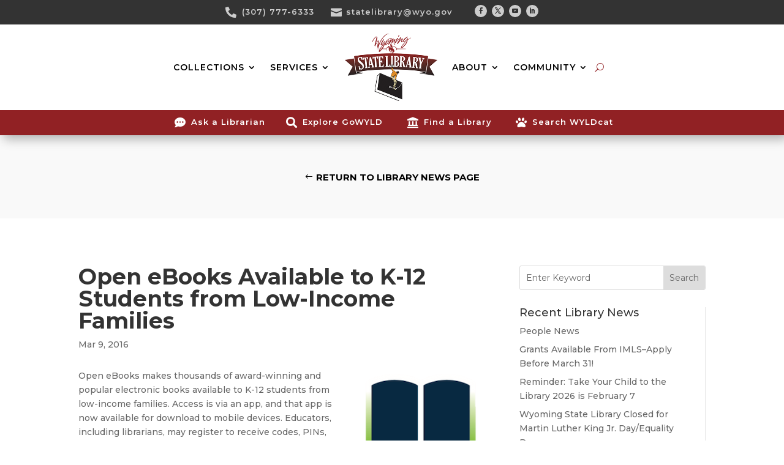

--- FILE ---
content_type: text/html; charset=utf-8
request_url: https://www.google.com/recaptcha/api2/anchor?ar=1&k=6LcP9A0lAAAAAI0GKtHx77DTqBhsge9pyKj7G-uU&co=aHR0cHM6Ly9saWJyYXJ5Lnd5by5nb3Y6NDQz&hl=en&v=PoyoqOPhxBO7pBk68S4YbpHZ&size=invisible&anchor-ms=20000&execute-ms=30000&cb=4wqb60lnwnp4
body_size: 49984
content:
<!DOCTYPE HTML><html dir="ltr" lang="en"><head><meta http-equiv="Content-Type" content="text/html; charset=UTF-8">
<meta http-equiv="X-UA-Compatible" content="IE=edge">
<title>reCAPTCHA</title>
<style type="text/css">
/* cyrillic-ext */
@font-face {
  font-family: 'Roboto';
  font-style: normal;
  font-weight: 400;
  font-stretch: 100%;
  src: url(//fonts.gstatic.com/s/roboto/v48/KFO7CnqEu92Fr1ME7kSn66aGLdTylUAMa3GUBHMdazTgWw.woff2) format('woff2');
  unicode-range: U+0460-052F, U+1C80-1C8A, U+20B4, U+2DE0-2DFF, U+A640-A69F, U+FE2E-FE2F;
}
/* cyrillic */
@font-face {
  font-family: 'Roboto';
  font-style: normal;
  font-weight: 400;
  font-stretch: 100%;
  src: url(//fonts.gstatic.com/s/roboto/v48/KFO7CnqEu92Fr1ME7kSn66aGLdTylUAMa3iUBHMdazTgWw.woff2) format('woff2');
  unicode-range: U+0301, U+0400-045F, U+0490-0491, U+04B0-04B1, U+2116;
}
/* greek-ext */
@font-face {
  font-family: 'Roboto';
  font-style: normal;
  font-weight: 400;
  font-stretch: 100%;
  src: url(//fonts.gstatic.com/s/roboto/v48/KFO7CnqEu92Fr1ME7kSn66aGLdTylUAMa3CUBHMdazTgWw.woff2) format('woff2');
  unicode-range: U+1F00-1FFF;
}
/* greek */
@font-face {
  font-family: 'Roboto';
  font-style: normal;
  font-weight: 400;
  font-stretch: 100%;
  src: url(//fonts.gstatic.com/s/roboto/v48/KFO7CnqEu92Fr1ME7kSn66aGLdTylUAMa3-UBHMdazTgWw.woff2) format('woff2');
  unicode-range: U+0370-0377, U+037A-037F, U+0384-038A, U+038C, U+038E-03A1, U+03A3-03FF;
}
/* math */
@font-face {
  font-family: 'Roboto';
  font-style: normal;
  font-weight: 400;
  font-stretch: 100%;
  src: url(//fonts.gstatic.com/s/roboto/v48/KFO7CnqEu92Fr1ME7kSn66aGLdTylUAMawCUBHMdazTgWw.woff2) format('woff2');
  unicode-range: U+0302-0303, U+0305, U+0307-0308, U+0310, U+0312, U+0315, U+031A, U+0326-0327, U+032C, U+032F-0330, U+0332-0333, U+0338, U+033A, U+0346, U+034D, U+0391-03A1, U+03A3-03A9, U+03B1-03C9, U+03D1, U+03D5-03D6, U+03F0-03F1, U+03F4-03F5, U+2016-2017, U+2034-2038, U+203C, U+2040, U+2043, U+2047, U+2050, U+2057, U+205F, U+2070-2071, U+2074-208E, U+2090-209C, U+20D0-20DC, U+20E1, U+20E5-20EF, U+2100-2112, U+2114-2115, U+2117-2121, U+2123-214F, U+2190, U+2192, U+2194-21AE, U+21B0-21E5, U+21F1-21F2, U+21F4-2211, U+2213-2214, U+2216-22FF, U+2308-230B, U+2310, U+2319, U+231C-2321, U+2336-237A, U+237C, U+2395, U+239B-23B7, U+23D0, U+23DC-23E1, U+2474-2475, U+25AF, U+25B3, U+25B7, U+25BD, U+25C1, U+25CA, U+25CC, U+25FB, U+266D-266F, U+27C0-27FF, U+2900-2AFF, U+2B0E-2B11, U+2B30-2B4C, U+2BFE, U+3030, U+FF5B, U+FF5D, U+1D400-1D7FF, U+1EE00-1EEFF;
}
/* symbols */
@font-face {
  font-family: 'Roboto';
  font-style: normal;
  font-weight: 400;
  font-stretch: 100%;
  src: url(//fonts.gstatic.com/s/roboto/v48/KFO7CnqEu92Fr1ME7kSn66aGLdTylUAMaxKUBHMdazTgWw.woff2) format('woff2');
  unicode-range: U+0001-000C, U+000E-001F, U+007F-009F, U+20DD-20E0, U+20E2-20E4, U+2150-218F, U+2190, U+2192, U+2194-2199, U+21AF, U+21E6-21F0, U+21F3, U+2218-2219, U+2299, U+22C4-22C6, U+2300-243F, U+2440-244A, U+2460-24FF, U+25A0-27BF, U+2800-28FF, U+2921-2922, U+2981, U+29BF, U+29EB, U+2B00-2BFF, U+4DC0-4DFF, U+FFF9-FFFB, U+10140-1018E, U+10190-1019C, U+101A0, U+101D0-101FD, U+102E0-102FB, U+10E60-10E7E, U+1D2C0-1D2D3, U+1D2E0-1D37F, U+1F000-1F0FF, U+1F100-1F1AD, U+1F1E6-1F1FF, U+1F30D-1F30F, U+1F315, U+1F31C, U+1F31E, U+1F320-1F32C, U+1F336, U+1F378, U+1F37D, U+1F382, U+1F393-1F39F, U+1F3A7-1F3A8, U+1F3AC-1F3AF, U+1F3C2, U+1F3C4-1F3C6, U+1F3CA-1F3CE, U+1F3D4-1F3E0, U+1F3ED, U+1F3F1-1F3F3, U+1F3F5-1F3F7, U+1F408, U+1F415, U+1F41F, U+1F426, U+1F43F, U+1F441-1F442, U+1F444, U+1F446-1F449, U+1F44C-1F44E, U+1F453, U+1F46A, U+1F47D, U+1F4A3, U+1F4B0, U+1F4B3, U+1F4B9, U+1F4BB, U+1F4BF, U+1F4C8-1F4CB, U+1F4D6, U+1F4DA, U+1F4DF, U+1F4E3-1F4E6, U+1F4EA-1F4ED, U+1F4F7, U+1F4F9-1F4FB, U+1F4FD-1F4FE, U+1F503, U+1F507-1F50B, U+1F50D, U+1F512-1F513, U+1F53E-1F54A, U+1F54F-1F5FA, U+1F610, U+1F650-1F67F, U+1F687, U+1F68D, U+1F691, U+1F694, U+1F698, U+1F6AD, U+1F6B2, U+1F6B9-1F6BA, U+1F6BC, U+1F6C6-1F6CF, U+1F6D3-1F6D7, U+1F6E0-1F6EA, U+1F6F0-1F6F3, U+1F6F7-1F6FC, U+1F700-1F7FF, U+1F800-1F80B, U+1F810-1F847, U+1F850-1F859, U+1F860-1F887, U+1F890-1F8AD, U+1F8B0-1F8BB, U+1F8C0-1F8C1, U+1F900-1F90B, U+1F93B, U+1F946, U+1F984, U+1F996, U+1F9E9, U+1FA00-1FA6F, U+1FA70-1FA7C, U+1FA80-1FA89, U+1FA8F-1FAC6, U+1FACE-1FADC, U+1FADF-1FAE9, U+1FAF0-1FAF8, U+1FB00-1FBFF;
}
/* vietnamese */
@font-face {
  font-family: 'Roboto';
  font-style: normal;
  font-weight: 400;
  font-stretch: 100%;
  src: url(//fonts.gstatic.com/s/roboto/v48/KFO7CnqEu92Fr1ME7kSn66aGLdTylUAMa3OUBHMdazTgWw.woff2) format('woff2');
  unicode-range: U+0102-0103, U+0110-0111, U+0128-0129, U+0168-0169, U+01A0-01A1, U+01AF-01B0, U+0300-0301, U+0303-0304, U+0308-0309, U+0323, U+0329, U+1EA0-1EF9, U+20AB;
}
/* latin-ext */
@font-face {
  font-family: 'Roboto';
  font-style: normal;
  font-weight: 400;
  font-stretch: 100%;
  src: url(//fonts.gstatic.com/s/roboto/v48/KFO7CnqEu92Fr1ME7kSn66aGLdTylUAMa3KUBHMdazTgWw.woff2) format('woff2');
  unicode-range: U+0100-02BA, U+02BD-02C5, U+02C7-02CC, U+02CE-02D7, U+02DD-02FF, U+0304, U+0308, U+0329, U+1D00-1DBF, U+1E00-1E9F, U+1EF2-1EFF, U+2020, U+20A0-20AB, U+20AD-20C0, U+2113, U+2C60-2C7F, U+A720-A7FF;
}
/* latin */
@font-face {
  font-family: 'Roboto';
  font-style: normal;
  font-weight: 400;
  font-stretch: 100%;
  src: url(//fonts.gstatic.com/s/roboto/v48/KFO7CnqEu92Fr1ME7kSn66aGLdTylUAMa3yUBHMdazQ.woff2) format('woff2');
  unicode-range: U+0000-00FF, U+0131, U+0152-0153, U+02BB-02BC, U+02C6, U+02DA, U+02DC, U+0304, U+0308, U+0329, U+2000-206F, U+20AC, U+2122, U+2191, U+2193, U+2212, U+2215, U+FEFF, U+FFFD;
}
/* cyrillic-ext */
@font-face {
  font-family: 'Roboto';
  font-style: normal;
  font-weight: 500;
  font-stretch: 100%;
  src: url(//fonts.gstatic.com/s/roboto/v48/KFO7CnqEu92Fr1ME7kSn66aGLdTylUAMa3GUBHMdazTgWw.woff2) format('woff2');
  unicode-range: U+0460-052F, U+1C80-1C8A, U+20B4, U+2DE0-2DFF, U+A640-A69F, U+FE2E-FE2F;
}
/* cyrillic */
@font-face {
  font-family: 'Roboto';
  font-style: normal;
  font-weight: 500;
  font-stretch: 100%;
  src: url(//fonts.gstatic.com/s/roboto/v48/KFO7CnqEu92Fr1ME7kSn66aGLdTylUAMa3iUBHMdazTgWw.woff2) format('woff2');
  unicode-range: U+0301, U+0400-045F, U+0490-0491, U+04B0-04B1, U+2116;
}
/* greek-ext */
@font-face {
  font-family: 'Roboto';
  font-style: normal;
  font-weight: 500;
  font-stretch: 100%;
  src: url(//fonts.gstatic.com/s/roboto/v48/KFO7CnqEu92Fr1ME7kSn66aGLdTylUAMa3CUBHMdazTgWw.woff2) format('woff2');
  unicode-range: U+1F00-1FFF;
}
/* greek */
@font-face {
  font-family: 'Roboto';
  font-style: normal;
  font-weight: 500;
  font-stretch: 100%;
  src: url(//fonts.gstatic.com/s/roboto/v48/KFO7CnqEu92Fr1ME7kSn66aGLdTylUAMa3-UBHMdazTgWw.woff2) format('woff2');
  unicode-range: U+0370-0377, U+037A-037F, U+0384-038A, U+038C, U+038E-03A1, U+03A3-03FF;
}
/* math */
@font-face {
  font-family: 'Roboto';
  font-style: normal;
  font-weight: 500;
  font-stretch: 100%;
  src: url(//fonts.gstatic.com/s/roboto/v48/KFO7CnqEu92Fr1ME7kSn66aGLdTylUAMawCUBHMdazTgWw.woff2) format('woff2');
  unicode-range: U+0302-0303, U+0305, U+0307-0308, U+0310, U+0312, U+0315, U+031A, U+0326-0327, U+032C, U+032F-0330, U+0332-0333, U+0338, U+033A, U+0346, U+034D, U+0391-03A1, U+03A3-03A9, U+03B1-03C9, U+03D1, U+03D5-03D6, U+03F0-03F1, U+03F4-03F5, U+2016-2017, U+2034-2038, U+203C, U+2040, U+2043, U+2047, U+2050, U+2057, U+205F, U+2070-2071, U+2074-208E, U+2090-209C, U+20D0-20DC, U+20E1, U+20E5-20EF, U+2100-2112, U+2114-2115, U+2117-2121, U+2123-214F, U+2190, U+2192, U+2194-21AE, U+21B0-21E5, U+21F1-21F2, U+21F4-2211, U+2213-2214, U+2216-22FF, U+2308-230B, U+2310, U+2319, U+231C-2321, U+2336-237A, U+237C, U+2395, U+239B-23B7, U+23D0, U+23DC-23E1, U+2474-2475, U+25AF, U+25B3, U+25B7, U+25BD, U+25C1, U+25CA, U+25CC, U+25FB, U+266D-266F, U+27C0-27FF, U+2900-2AFF, U+2B0E-2B11, U+2B30-2B4C, U+2BFE, U+3030, U+FF5B, U+FF5D, U+1D400-1D7FF, U+1EE00-1EEFF;
}
/* symbols */
@font-face {
  font-family: 'Roboto';
  font-style: normal;
  font-weight: 500;
  font-stretch: 100%;
  src: url(//fonts.gstatic.com/s/roboto/v48/KFO7CnqEu92Fr1ME7kSn66aGLdTylUAMaxKUBHMdazTgWw.woff2) format('woff2');
  unicode-range: U+0001-000C, U+000E-001F, U+007F-009F, U+20DD-20E0, U+20E2-20E4, U+2150-218F, U+2190, U+2192, U+2194-2199, U+21AF, U+21E6-21F0, U+21F3, U+2218-2219, U+2299, U+22C4-22C6, U+2300-243F, U+2440-244A, U+2460-24FF, U+25A0-27BF, U+2800-28FF, U+2921-2922, U+2981, U+29BF, U+29EB, U+2B00-2BFF, U+4DC0-4DFF, U+FFF9-FFFB, U+10140-1018E, U+10190-1019C, U+101A0, U+101D0-101FD, U+102E0-102FB, U+10E60-10E7E, U+1D2C0-1D2D3, U+1D2E0-1D37F, U+1F000-1F0FF, U+1F100-1F1AD, U+1F1E6-1F1FF, U+1F30D-1F30F, U+1F315, U+1F31C, U+1F31E, U+1F320-1F32C, U+1F336, U+1F378, U+1F37D, U+1F382, U+1F393-1F39F, U+1F3A7-1F3A8, U+1F3AC-1F3AF, U+1F3C2, U+1F3C4-1F3C6, U+1F3CA-1F3CE, U+1F3D4-1F3E0, U+1F3ED, U+1F3F1-1F3F3, U+1F3F5-1F3F7, U+1F408, U+1F415, U+1F41F, U+1F426, U+1F43F, U+1F441-1F442, U+1F444, U+1F446-1F449, U+1F44C-1F44E, U+1F453, U+1F46A, U+1F47D, U+1F4A3, U+1F4B0, U+1F4B3, U+1F4B9, U+1F4BB, U+1F4BF, U+1F4C8-1F4CB, U+1F4D6, U+1F4DA, U+1F4DF, U+1F4E3-1F4E6, U+1F4EA-1F4ED, U+1F4F7, U+1F4F9-1F4FB, U+1F4FD-1F4FE, U+1F503, U+1F507-1F50B, U+1F50D, U+1F512-1F513, U+1F53E-1F54A, U+1F54F-1F5FA, U+1F610, U+1F650-1F67F, U+1F687, U+1F68D, U+1F691, U+1F694, U+1F698, U+1F6AD, U+1F6B2, U+1F6B9-1F6BA, U+1F6BC, U+1F6C6-1F6CF, U+1F6D3-1F6D7, U+1F6E0-1F6EA, U+1F6F0-1F6F3, U+1F6F7-1F6FC, U+1F700-1F7FF, U+1F800-1F80B, U+1F810-1F847, U+1F850-1F859, U+1F860-1F887, U+1F890-1F8AD, U+1F8B0-1F8BB, U+1F8C0-1F8C1, U+1F900-1F90B, U+1F93B, U+1F946, U+1F984, U+1F996, U+1F9E9, U+1FA00-1FA6F, U+1FA70-1FA7C, U+1FA80-1FA89, U+1FA8F-1FAC6, U+1FACE-1FADC, U+1FADF-1FAE9, U+1FAF0-1FAF8, U+1FB00-1FBFF;
}
/* vietnamese */
@font-face {
  font-family: 'Roboto';
  font-style: normal;
  font-weight: 500;
  font-stretch: 100%;
  src: url(//fonts.gstatic.com/s/roboto/v48/KFO7CnqEu92Fr1ME7kSn66aGLdTylUAMa3OUBHMdazTgWw.woff2) format('woff2');
  unicode-range: U+0102-0103, U+0110-0111, U+0128-0129, U+0168-0169, U+01A0-01A1, U+01AF-01B0, U+0300-0301, U+0303-0304, U+0308-0309, U+0323, U+0329, U+1EA0-1EF9, U+20AB;
}
/* latin-ext */
@font-face {
  font-family: 'Roboto';
  font-style: normal;
  font-weight: 500;
  font-stretch: 100%;
  src: url(//fonts.gstatic.com/s/roboto/v48/KFO7CnqEu92Fr1ME7kSn66aGLdTylUAMa3KUBHMdazTgWw.woff2) format('woff2');
  unicode-range: U+0100-02BA, U+02BD-02C5, U+02C7-02CC, U+02CE-02D7, U+02DD-02FF, U+0304, U+0308, U+0329, U+1D00-1DBF, U+1E00-1E9F, U+1EF2-1EFF, U+2020, U+20A0-20AB, U+20AD-20C0, U+2113, U+2C60-2C7F, U+A720-A7FF;
}
/* latin */
@font-face {
  font-family: 'Roboto';
  font-style: normal;
  font-weight: 500;
  font-stretch: 100%;
  src: url(//fonts.gstatic.com/s/roboto/v48/KFO7CnqEu92Fr1ME7kSn66aGLdTylUAMa3yUBHMdazQ.woff2) format('woff2');
  unicode-range: U+0000-00FF, U+0131, U+0152-0153, U+02BB-02BC, U+02C6, U+02DA, U+02DC, U+0304, U+0308, U+0329, U+2000-206F, U+20AC, U+2122, U+2191, U+2193, U+2212, U+2215, U+FEFF, U+FFFD;
}
/* cyrillic-ext */
@font-face {
  font-family: 'Roboto';
  font-style: normal;
  font-weight: 900;
  font-stretch: 100%;
  src: url(//fonts.gstatic.com/s/roboto/v48/KFO7CnqEu92Fr1ME7kSn66aGLdTylUAMa3GUBHMdazTgWw.woff2) format('woff2');
  unicode-range: U+0460-052F, U+1C80-1C8A, U+20B4, U+2DE0-2DFF, U+A640-A69F, U+FE2E-FE2F;
}
/* cyrillic */
@font-face {
  font-family: 'Roboto';
  font-style: normal;
  font-weight: 900;
  font-stretch: 100%;
  src: url(//fonts.gstatic.com/s/roboto/v48/KFO7CnqEu92Fr1ME7kSn66aGLdTylUAMa3iUBHMdazTgWw.woff2) format('woff2');
  unicode-range: U+0301, U+0400-045F, U+0490-0491, U+04B0-04B1, U+2116;
}
/* greek-ext */
@font-face {
  font-family: 'Roboto';
  font-style: normal;
  font-weight: 900;
  font-stretch: 100%;
  src: url(//fonts.gstatic.com/s/roboto/v48/KFO7CnqEu92Fr1ME7kSn66aGLdTylUAMa3CUBHMdazTgWw.woff2) format('woff2');
  unicode-range: U+1F00-1FFF;
}
/* greek */
@font-face {
  font-family: 'Roboto';
  font-style: normal;
  font-weight: 900;
  font-stretch: 100%;
  src: url(//fonts.gstatic.com/s/roboto/v48/KFO7CnqEu92Fr1ME7kSn66aGLdTylUAMa3-UBHMdazTgWw.woff2) format('woff2');
  unicode-range: U+0370-0377, U+037A-037F, U+0384-038A, U+038C, U+038E-03A1, U+03A3-03FF;
}
/* math */
@font-face {
  font-family: 'Roboto';
  font-style: normal;
  font-weight: 900;
  font-stretch: 100%;
  src: url(//fonts.gstatic.com/s/roboto/v48/KFO7CnqEu92Fr1ME7kSn66aGLdTylUAMawCUBHMdazTgWw.woff2) format('woff2');
  unicode-range: U+0302-0303, U+0305, U+0307-0308, U+0310, U+0312, U+0315, U+031A, U+0326-0327, U+032C, U+032F-0330, U+0332-0333, U+0338, U+033A, U+0346, U+034D, U+0391-03A1, U+03A3-03A9, U+03B1-03C9, U+03D1, U+03D5-03D6, U+03F0-03F1, U+03F4-03F5, U+2016-2017, U+2034-2038, U+203C, U+2040, U+2043, U+2047, U+2050, U+2057, U+205F, U+2070-2071, U+2074-208E, U+2090-209C, U+20D0-20DC, U+20E1, U+20E5-20EF, U+2100-2112, U+2114-2115, U+2117-2121, U+2123-214F, U+2190, U+2192, U+2194-21AE, U+21B0-21E5, U+21F1-21F2, U+21F4-2211, U+2213-2214, U+2216-22FF, U+2308-230B, U+2310, U+2319, U+231C-2321, U+2336-237A, U+237C, U+2395, U+239B-23B7, U+23D0, U+23DC-23E1, U+2474-2475, U+25AF, U+25B3, U+25B7, U+25BD, U+25C1, U+25CA, U+25CC, U+25FB, U+266D-266F, U+27C0-27FF, U+2900-2AFF, U+2B0E-2B11, U+2B30-2B4C, U+2BFE, U+3030, U+FF5B, U+FF5D, U+1D400-1D7FF, U+1EE00-1EEFF;
}
/* symbols */
@font-face {
  font-family: 'Roboto';
  font-style: normal;
  font-weight: 900;
  font-stretch: 100%;
  src: url(//fonts.gstatic.com/s/roboto/v48/KFO7CnqEu92Fr1ME7kSn66aGLdTylUAMaxKUBHMdazTgWw.woff2) format('woff2');
  unicode-range: U+0001-000C, U+000E-001F, U+007F-009F, U+20DD-20E0, U+20E2-20E4, U+2150-218F, U+2190, U+2192, U+2194-2199, U+21AF, U+21E6-21F0, U+21F3, U+2218-2219, U+2299, U+22C4-22C6, U+2300-243F, U+2440-244A, U+2460-24FF, U+25A0-27BF, U+2800-28FF, U+2921-2922, U+2981, U+29BF, U+29EB, U+2B00-2BFF, U+4DC0-4DFF, U+FFF9-FFFB, U+10140-1018E, U+10190-1019C, U+101A0, U+101D0-101FD, U+102E0-102FB, U+10E60-10E7E, U+1D2C0-1D2D3, U+1D2E0-1D37F, U+1F000-1F0FF, U+1F100-1F1AD, U+1F1E6-1F1FF, U+1F30D-1F30F, U+1F315, U+1F31C, U+1F31E, U+1F320-1F32C, U+1F336, U+1F378, U+1F37D, U+1F382, U+1F393-1F39F, U+1F3A7-1F3A8, U+1F3AC-1F3AF, U+1F3C2, U+1F3C4-1F3C6, U+1F3CA-1F3CE, U+1F3D4-1F3E0, U+1F3ED, U+1F3F1-1F3F3, U+1F3F5-1F3F7, U+1F408, U+1F415, U+1F41F, U+1F426, U+1F43F, U+1F441-1F442, U+1F444, U+1F446-1F449, U+1F44C-1F44E, U+1F453, U+1F46A, U+1F47D, U+1F4A3, U+1F4B0, U+1F4B3, U+1F4B9, U+1F4BB, U+1F4BF, U+1F4C8-1F4CB, U+1F4D6, U+1F4DA, U+1F4DF, U+1F4E3-1F4E6, U+1F4EA-1F4ED, U+1F4F7, U+1F4F9-1F4FB, U+1F4FD-1F4FE, U+1F503, U+1F507-1F50B, U+1F50D, U+1F512-1F513, U+1F53E-1F54A, U+1F54F-1F5FA, U+1F610, U+1F650-1F67F, U+1F687, U+1F68D, U+1F691, U+1F694, U+1F698, U+1F6AD, U+1F6B2, U+1F6B9-1F6BA, U+1F6BC, U+1F6C6-1F6CF, U+1F6D3-1F6D7, U+1F6E0-1F6EA, U+1F6F0-1F6F3, U+1F6F7-1F6FC, U+1F700-1F7FF, U+1F800-1F80B, U+1F810-1F847, U+1F850-1F859, U+1F860-1F887, U+1F890-1F8AD, U+1F8B0-1F8BB, U+1F8C0-1F8C1, U+1F900-1F90B, U+1F93B, U+1F946, U+1F984, U+1F996, U+1F9E9, U+1FA00-1FA6F, U+1FA70-1FA7C, U+1FA80-1FA89, U+1FA8F-1FAC6, U+1FACE-1FADC, U+1FADF-1FAE9, U+1FAF0-1FAF8, U+1FB00-1FBFF;
}
/* vietnamese */
@font-face {
  font-family: 'Roboto';
  font-style: normal;
  font-weight: 900;
  font-stretch: 100%;
  src: url(//fonts.gstatic.com/s/roboto/v48/KFO7CnqEu92Fr1ME7kSn66aGLdTylUAMa3OUBHMdazTgWw.woff2) format('woff2');
  unicode-range: U+0102-0103, U+0110-0111, U+0128-0129, U+0168-0169, U+01A0-01A1, U+01AF-01B0, U+0300-0301, U+0303-0304, U+0308-0309, U+0323, U+0329, U+1EA0-1EF9, U+20AB;
}
/* latin-ext */
@font-face {
  font-family: 'Roboto';
  font-style: normal;
  font-weight: 900;
  font-stretch: 100%;
  src: url(//fonts.gstatic.com/s/roboto/v48/KFO7CnqEu92Fr1ME7kSn66aGLdTylUAMa3KUBHMdazTgWw.woff2) format('woff2');
  unicode-range: U+0100-02BA, U+02BD-02C5, U+02C7-02CC, U+02CE-02D7, U+02DD-02FF, U+0304, U+0308, U+0329, U+1D00-1DBF, U+1E00-1E9F, U+1EF2-1EFF, U+2020, U+20A0-20AB, U+20AD-20C0, U+2113, U+2C60-2C7F, U+A720-A7FF;
}
/* latin */
@font-face {
  font-family: 'Roboto';
  font-style: normal;
  font-weight: 900;
  font-stretch: 100%;
  src: url(//fonts.gstatic.com/s/roboto/v48/KFO7CnqEu92Fr1ME7kSn66aGLdTylUAMa3yUBHMdazQ.woff2) format('woff2');
  unicode-range: U+0000-00FF, U+0131, U+0152-0153, U+02BB-02BC, U+02C6, U+02DA, U+02DC, U+0304, U+0308, U+0329, U+2000-206F, U+20AC, U+2122, U+2191, U+2193, U+2212, U+2215, U+FEFF, U+FFFD;
}

</style>
<link rel="stylesheet" type="text/css" href="https://www.gstatic.com/recaptcha/releases/PoyoqOPhxBO7pBk68S4YbpHZ/styles__ltr.css">
<script nonce="DTGqvXGwsmWl_ivfjeaReg" type="text/javascript">window['__recaptcha_api'] = 'https://www.google.com/recaptcha/api2/';</script>
<script type="text/javascript" src="https://www.gstatic.com/recaptcha/releases/PoyoqOPhxBO7pBk68S4YbpHZ/recaptcha__en.js" nonce="DTGqvXGwsmWl_ivfjeaReg">
      
    </script></head>
<body><div id="rc-anchor-alert" class="rc-anchor-alert"></div>
<input type="hidden" id="recaptcha-token" value="[base64]">
<script type="text/javascript" nonce="DTGqvXGwsmWl_ivfjeaReg">
      recaptcha.anchor.Main.init("[\x22ainput\x22,[\x22bgdata\x22,\x22\x22,\[base64]/[base64]/[base64]/KE4oMTI0LHYsdi5HKSxMWihsLHYpKTpOKDEyNCx2LGwpLFYpLHYpLFQpKSxGKDE3MSx2KX0scjc9ZnVuY3Rpb24obCl7cmV0dXJuIGx9LEM9ZnVuY3Rpb24obCxWLHYpe04odixsLFYpLFZbYWtdPTI3OTZ9LG49ZnVuY3Rpb24obCxWKXtWLlg9KChWLlg/[base64]/[base64]/[base64]/[base64]/[base64]/[base64]/[base64]/[base64]/[base64]/[base64]/[base64]\\u003d\x22,\[base64]\x22,\x22w44tw4/CmcK1wrcew5/DrsO7w4nDllBadjN2WixFCRrDh8Odw7/[base64]/[base64]/[base64]/wq/DlMK4eQ3CqwNlw73DkTfDglUVwpBEw7bCtkE+YyMCw4HDl2ZPwoLDlMKAw4wSwrMkw7TCg8K4UDohAizDv29cVcOjOMOyVW7CjMOxeURmw5PDuMORw6nCkl7Di8KZQVICwpFfwqHCiFTDvMOFw53CvsKzwp/DisKrwr9PUcKKDEtbwocVckBxw54cworCuMOKw45HF8K4esO3HMKWIFnClUfDrCc9w4bCjMOXfgc0THrDjSUUP0/Cq8KsX2fDkg3DhXnCs3Qdw45ASC/Cm8OUfcKdw5rCuMKrw4XCg3ExNMKmeC/DscK1w7nCkTHCijjCiMOia8ONW8Kdw7RkwpvCqB1ZGGh3w4JfwoxgBENgc2R5w5Iaw4NCw43DlVAyG37CvMKDw7tfw7Ilw7zCnsKBwr3DmsKcacOraA9Hw7pAwq8xw78Ww5cNwr/[base64]/DoFjDhy3DsMOlw6x9w6Zmwr7Dm8Kaw6jCvEdSw7wmNMK/wrrDuMKcwqXCoTYYRsKOQsKEwr45JBrCmcOZwr4nI8KkZMOfHHPDpsKOw4BEEGVlTwPCtn/DgsKiEx7Dknhdw6TCsRXDojvDosKxKWLDgkHCisOfFhFCwpURw6krUMOVTnJ8w5rClGfCtcKFLw3Ctm7Cmm1wwrvDoVDCh8OxwqvCojZnZMK/VcOtw5swVsK/w7UUDsKiwqfChV4iKhtgI1fDjU9AwoIaOn4yUUQhw5cNw6/DoQxuIcOYMBjDin/Cr3nDrMKoTcKiwrlvdQ1ew6UKWk4bT8O/V3USwpHDpTY5wo12RcKrKywyIcO0w7rDgMOuwozDgcOfRsKJwpYbX8KtwozDoMKpworCglwHYEfDpk8cwo/CiFLDqj51wrUvKMK9wobDkMOdw6zCgMOSDXTDjywlw4TDrMOGN8Kvw5UWw7DChWnDgT3DpX/ClF1JdsOsSwnDrX11w4jDqn89wqxEw7QvLWvDv8OwSMK7d8KGcMO1Q8KWKMO6eTN0AMKoSMOiYXpUw6rCqi/[base64]/DpsOWbBwIZsKZw6dXw7zDlHHDp8KcA8KUWTbDqFDDq8KMBcOuAWUpw6g3XsOFwrQBI8OGKhcJwr7Cu8OWwpRTwow6Q13DjHgKwp/DrcK5woPDqcKFwoJ9EBHCpcKqEVwzwpPDkMKoDxkGD8OtwrXCuDjDpsOpcHAOwp/CrMKHEMOOdWLCqcOxw4HCg8Kaw4XDq0R9w5FFcj97w75mQ2QlG1DDq8OlCXLChnHCqXHDjMObOkHCs8KwEB3CvknCrVR0BcOHwoDCm2DDn1AXImzDhU/DjsKvw6MSFU4lTMOBcsKYwqfCgMOlHwvDihzDkcOEJ8O+wrvDtsKhUkHDu1vCkCBcwqzCj8OyMsONUR9ORk3CicKLO8OaBsK5A1vCvsK/EMKffT/DjxnDocOPDsKewptkwovCjsOTw6zDt0gtPVHDkU0uwq/CksKYbcKlwqzDlBHCncKiw67DksOjCU7CjsKMABklw4kbLVDCncO1w4/DhcOVC11fwqYLw7TDm3l+w6A1bgDCrX9sw6/[base64]/[base64]/[base64]/DkRo/UcKwUsOZwqIVf8KJVMOHB1o5w5XCk8Owfj3CpMK+wp14fV/DusO0w4BfwocDdMObD8K8SBTDjXFMKMKNw4nClxVgfsO2EsOYw4xtRcKpwpATAXwpwposOEjCqsOdwp5vNQbDlF9qIFDDgRECAMO6wqDCuxAZwpTDg8OLw7wzEcKow4DDnsOoUcOcw6rDmX/[base64]/DjEPDuMKhwp7DngTCpcKrw7HDkVjDpMKRNwvCl8KUwonDonTDnQvDrRktw7VzH8OQbMOlwrfCrTHCtsODw6x9aMKjwqXCl8KWQmYvw5jDonDCs8Kgwpt2wqlHZcKYKcKHOcOQbxYIwol5VMK1wq/Ci13CoRlrwq3CtcKlL8ORw4wpR8KBXT8Iw6Z4wp42ecK4HMKzZcKYWWhnw4nCv8OjJU0cfg5HHn9UcTPCl2RGBsKAWcO1wr3DosK5PB1pRMO8GCIDWMKVw6fDriRJwo4IRzjCu1VaKWLDicO6w5fDvcK/Gy3Dn2wDAEXCnWTDo8ObHljDmRQLw7zDh8Onw4TDrCfCqkEmw7jDtcOJwo8Qw5fCuMORR8OfNsK5w4zCvMOHNxZsFmjCrsKNFcO3wqRQBMKuGxDDsMOBFcKKFzrDsk3CpsOCw7bCtW7CrMKKUsO3w6vCrmFKDS/[base64]/DtsKKVcOxQkdGwoLDg8O0w4PDvsKiAUVcw5kTai3Dr0bCqcO0A8Kuw7PCgTTDmMOqw6B5w7kcw7hJwqB4w4LCpyJCw64+QhV8wrzDicKuw6bCu8K8w4DDrMKFw4ICXGo9QsKlw4I/VmVMDSRjP3bDlsKMwqtCAsKfw6YjTMK/WVfCowDDnsKDwoDDknspw6HCgQ98XsK5wobDj0UFKMKcSU3DlsOOw7XCssKnaMOcWcKFw4TDiwbDjXh6NjTCt8KbM8KVw6rClkDDmcOkw74dw4DDqHzDpnbDp8O3S8Oow6MOVsO0w6rDjcORw7F/[base64]/DmB59wrPDt0PCqCU7WG7CmFLDi8OSw57CsHXCgcOyw5DCpUfDu8OWe8OIw5nDiMOsZSddwo/Dp8OuWX3DgWFUw5nDvUggwpUQJ1HDnwd4w5khFEPDmCHDv2HCjwFrIH0WBMODwoxxW8KANizDocKUwq7DocOvH8ODZ8KawqLDmCTDjcOyaGsawr7DgCPDm8OKP8ORA8Orw7/DpMKdE8Kfw6bCmMOQbMOKw6nDrcKfworCocOXYCJDwovCmgrDp8Kxw4laa8KOwpNWesKuPMOcHTfCq8OsHcKuQcO/wpYzSMKJwoXDvWF2wotJNTEnKsKqUCzDvHALBMOhScOmw6rDuCbCnF3DpkYfw5zCrWQywr7Drx9yZUTDosO6wro8w7cxZCLCqUgawpPClntiDXrDicOXwqDChjBKOsKXw5ofw6/CiMKawo3DocORPsKywpsHJMOwW8Ocb8ODY0gDwofCoMKMCMKReR9BLsOWOCzDkcOrw5s+BRzCknrDjGrClsOHworDhwvCrHHCtcOiwop+w5B1woRiwrrCkMK7w7TCoGN8wq1FZFDCmsKwwow2A2cce2ZvWWDDpsKMAgU2PilwSMO0NsO3LcK7cB/CtcK8MgDDksKsPsKdw4LCpQZcJwYxwpcNbMO/woPCqDJVAsK4UzHDg8OOwqhQw70gCsO0AQ/Dm0bCiyFww4Ilw5bCucKBw4jCnlwVC3JLdcOENMO+BcOAw4TDh3Zlw7zCgMK1dGgYUcOIHcOAwojDusKlF0bCt8OFw4Imw5N2G3jDqsKMeCzCrmoSw7nChcKtU8KRwpHCmEkow5zDj8K6IcOGKsKawrMkMmvCtxA3LWxdwpnCvwQXJcKCw6LDmT3CisO/wo8pVSHClnzDgcOTwpR3EUJow5M2SF3CqA3CksOjTDk8worDvTANQkMaWRIhfh3DqiR6w6Ixw6geLMKYw5BVKMOERsKrwqdlw4wwSwhjw4DDgUduw6loAMODwoQ3wqPDnkzCkysZdcOWw7ZUw7hhdcK9wq3DswPDjizDo8Knw6/Ct1JPWnJgwrTDsRUbw7LCnRvCrlfCiGovwrcDfcOIw4F8wq5Kw4JnQMKNw7TDh8KWw6hBC3PDpsOefHAkN8OYT8OYLFzDoMObLsOVO3RwY8KIZmTCh8O7w6XDnMOrHy/DlMOvwpDDp8K0LRkkwq7CoWvDhWw/w6EMB8K0w70ewpIPesKwwo/ChRTCrRk5w4PCi8KDBgrDrcOfw5cICsKtGjHDpxDDq8Oiw7XDvDXDgMKyBwnDmRDCnBNgXMOVw6NPw4Iqw7Jxwq8mwrUGRVRyRHYSdsKpw7LDnMOuTQ/CpD3CgMO0w74pwo/ChsKsLhfDrlV5RsOqK8OrLTPDjwQsH8OuLw/CoEjDvXAmwox5ZmDDripgw5M5XnnDj1XDt8KoYD/Dkn3CpWbDqMOTE21TI2IWw7dSwooxw6x2MBcAw6/CpMKKwqDDgBASw6cbwqnDn8Kvw6EUw7DDvcOpU0MxwplRMhZfwpDCinZiQ8O/wqrDv1lBdWzCrG53w7nCqnNiw6jCjcKsZghZU03DqTXCt08MbStJwoN9wpw7TcOKw4/ClcK2GFQZw5hdXRDCssOXwrE1wqoiwoTCny/CgcK0BC7CjDd0dsKzSijDvgQfTsKYw7llEH88W8O/wr9fI8KHGcOgHnxvH1rCpsOnQcKbaxfCg8OEAzrCuR/CvDoqwr7Dn3snX8OmwqXDiSQcHh8Zw5vDi8OMQSUzYsOUPsOsw6LChXbDmMOPMMOWw693wpnCqsKQw4HDgFvDm3DCoMOGw5jCgUfCv2bChsKaw4Uiw4xRwrIIdzkzw7nDs8Kcw7wSwozDu8KiXcOHwpdhRMOww78MM1TDomZgw5VHw59nw7Y/wpPDoMORD17Ck0vDjT/ChTfDjcKuwrbCtcO/GcOdP8OATmhPw74ww4bCl2vDsMO9KsODwroNw6vDjl92Kz/[base64]/CvjQpV8OQwp3ChcOJMkzDomEMNcO/DHJEw4/DisOOc3rDilU9TMKmw7MuP3Y0IibDnMK0w7ZoccOtNl3CkiDDvcKbw4xgwpciwrzDglrDtWIcwpXClcKDwqxwNsKsDcO7QCvCqMKeYHkXwqFtG1c/[base64]/[base64]/CjsKLw5HDvyHDkMKMwpzCmSQmw5xJwp5Owokqw6laJcOWBRzCo1zCj8OiG1XCncKbwpzCpsO1NQ9zw7jDnQBLRCrDn1zDnlcowrlkw5LDkcOrITJmwrAwesKsOETCsCpBXMOmw7LDswzDscKiwpgFQSrChVx0RCTCmnQFw6rCt0FPw5LChMKLQjLCmsOxw5nDkjF/VVo5w5pnGGXCnXcVwoTDjcKewpPDthbCpsOpMG3CmX7DgFlxNj0+w74mQsO5MsKww6LDty/ChkbDvV92dFsUwpl8GMKPwq9nwqp6GGMePsOQXAXDoMKQQABaw4/DlTjCuAnDvCLCr0d3QEEyw7tWw6zDt37CuU7DgsOqwr0LwpTCh0YJRyVgwrrCiUEjNz5XPjjCs8OHw4wIwqk6w5gJC8KwJMKdw6INwo07YV7DscO6w5Jzw7DCsh8YwrEAUsKdw67Dm8KnTMKbMW3DoMKPwo7DiCRlDU0ywpZ9LsKfBMK8eSLClMOrw4/DtMOgGsOXAVxiPW1BwqnCkwcBwoXDiUDCknUZwpnCi8KMw5PDki3Dg8K1Gk9MN8Ozw6HChn0LwqbCvsOww4nDr8OcPijCliJqDz9kUi/DnTDCuWPDiBwawrQWw7rDiMO8Q0sJw5rDnsOJw5sbWhPDqcK4VcOKYcOqHMKlwrdaDklgw5YXw6vCgmXCocKibsKtwrvDssKewozCjhd1dRl6w7dZfsOPw60lez/DlRzDssOJwoLDkMOkwoTCg8K9an3Ds8K+w6DCsHbCgMKfAGbCuMK7wpjDoAjDiAgxwolAw5DCtMOPaEJvFn3CqMOwwrPCssKic8OVCsOcAMK+IsK2FMOqfz3CkgVzBMKtwpvDosKKwr/[base64]/[base64]/woU7JwpmAQnCglLChmFNG8Olw6d6S8O8wo8EXirCtUgPw6jDisOWIsKhd8OTJcOnwpDCpMO+w5ZGw48TZcOTKxHDtmNQwqDDuhfDn1A7w6wAQcOAwplPwpfDtsOrwqBFYx8JwqbCs8ODZm/ClcKnf8KYw5QSw68OEcOiJMO8PsKEwqYzcMOCHTXDilMPSkgHw5/DvEIpwrfDscKyQ8Kmb8OuwpXDk8KlLFXCkcOwX082w5HCqsOrMsKaJWLDjsKIRCbCocKDwqJSw4xrwonDt8KnRF9VK8OgX0/[base64]/[base64]/ZE47GsOUw4/[base64]/[base64]/wpJ0woIkay93YV7Dr8KXw7cdXE/[base64]/wq8/wqZlKStmw6jDvwxeIsKfPcKZd2shw48Sw6fCjMK+I8O1w6NJPsOoCsKZcDo9wq/CusKBIMKpKMKOEMOzEsOUbMKbB2gnGcKYwrgPw5nCocKew7xvKB7CtsO4w67ChhUJPT0zwoLCnUslw5HCpXTDrMKGwroZZCvCusKjYyLDrcOAU23CpxXCvX8wdcKnw6XDvcK3wpV/[base64]/[base64]/w6oNw4ENN8KjGyMXXXAVBDsJwpPCj0zDtBjDm8O+wqEnwqkIwqLDhcKhw610TMOCwq/DlsOXHAbCj2/DhsKPwp9vwqU0w7lsDnTCrTNew7csLDzCusOUQcORBzvDqVAyG8O8wqEXUzEcMcOVw6fCowUMw5XDs8K8w7nCn8OLPzQFP8KKwrzDpsOXTSzCg8Osw4fCojXDocOUwpLCpcKVwp5gHAnCpsK/ccO5fDzCiMODwr/[base64]/CuklrVyzCh8KhWzEZH8KdwqsdwqsKSMOgw7REw7AWwp5qQsOCCsKjw7M4dChkw7JUwpzCt8OBWMO9bzjCq8OLw59Nw5fDuMKpYsO6wonDiMOVwpgdw5DCqsOeGlLDsmMjwqvDj8OieXM/[base64]/Dp39rw5LCk2ZBw6rCjCMZwoIkw4UIwoE0w4h7w4JkIcKmwpzDhUzCosO6GMOXaMK+wr7DljQhVjMNeMKTw5LChsO+KcKgwoJIwr43KgRJwqTCnEEfw6PCsBlMw6nCgmxUw4Zpw7/DhhMGwoQEw67CpsKIcHTCiwVQZcOccMKbwpjClMOpaQcnLMOUw4jCuwnDqMK8w5bDsMOWWcKzGjIUXHgBw5jCr1Rlw4HCgcKxwodqwrgYwqfCqxPCgsOORMKwwrJWbyMkUMOuwrMlw63ChsOdwo5EIsK3J8O/ZCjDisKgw7PDuifCp8KMOsOTU8OeXn1FJxcFwpgNw4ZIwrfCpjzCtxZ1OcO6YmvDpn02BsOQw7vCtBtkw7bCtUQ/a2/CtG3DtAxMw4RDHsOmRRJ+wpQmLC83wrjDrTjChsOgw6Zfc8OAPMO3T8Kmw7dmWMOZwrTDq8KjecK6w57Dg8OUL0vCn8Kjw6AHRFLCnj3DjTkvKcO/QnU3w7TCgkLCrMKgSEXCkgZhw49dw7bCmsKLwqnCrsKaRCPCqUjCusKAw6jDgcOoRcOBw7g6woDCjsKCJmoLVTI9KcKRwpfCqjbCnFrCmWY6w5gSw7XCk8KiKMOIDQ/Dgw8TesOnworCi3t4XEd9wovCjzZqw5hKbF7DvxjCmloLO8Kkw7nDj8KowroGAlTDncO5woHCicOSOsOccMK8UMK8w4/DhnfDozvCscOaFsKfEhDCsitzcMO3wrUbPMO2wq8+P8Opw4R2wrxcCMOswozDlMKeExscw73DlMKDHzTDv3nCv8OAKRnDmTRuDSlvw7vCsWDDmjbDlWkWfhXDmG3CuFpiOxAxw4fCt8OCWkXCmll1Nk9fLsOCw7DDtVR/[base64]/aVBdw5JhRmpBEMOSQMKpw57ChMKYw5ktbcKLT8KyPT9JJsKqw6rDsFfDu13CrFHCjE9uFMKoIMOew7kGw7F6w69vIXrCu8KCXVTDsMKILMO9w5ppw6w+JcKWw5DDrcOIwqbDu1LDqsKywpfDosKvVEfCpVUkesOQwrXCkMKwwplzKAg/Ai3CtyBTwrTCgV8Hw7nCpcOhwrjCnsKfwq7DhnPDs8Kjw7jDp17CrFLCpMOQCip1wqVmC0TDvMOkw6/[base64]/DrMKww53Cv8OtBRBmw7XDk8Omw4fDi39MNgUzw6LDj8OnMknDhkfDp8OOa3HChsONQsKFw7jDm8OJw6DDgcKfw5hywpB+wqVlwp/[base64]/wrDDoFcaw5/CrmPDjcK/E0PDksOtLXZwfFkXJ8KOwqbDjlDCqcOww5XDlFTDr8OXYDfDsw9KwqFBw7BOwoLClsOOw5wLBsOWWC3CnXXCijrCnQLDoVUvw6fDtcKKOGg2w4oDRMORwpMkYMKsXDt/aMOhcMKHAsO7w4PChH7Ch34IJcOMIT7CosKIwrTDm0tfw6l6NsOSYMOHw4HCkUMuw63Dsi1Dw4DCtMOhwrXDv8KvwpvCu37DsjJXw7HCmyLCvcKuHBssw4/DqMOIOF7CmsOaw5A+JBnDkETDosKXwpTCuSk7wrPClBTCi8O/[base64]/[base64]/Dj8Krw5PCjMK0w74pwr8BKCDDlj5ow7DCrMOwEcKkwpHDg8K8w6Y2XMOOIMK3woB8w6kdSxcJSj3DgMOmw7TCoFvCpUnCqxfDgEd/RgQxQTnCn8KddVwWw6PCgsKMwph/eMOZw6gLFXfCmB1xw4/CtMOgwqPDh30JPgrDkV8mwrw3CMKfwobDlnvCjcKPw7M1w6caw6lNwo8IwrHDh8Ouw6LCncOCNMO/w4pBw5PDpRgrWcOGLcKjw5fDq8Klwo/DvMKKZcKjw7HDpQdfwqZ9wrd9Yx3DnXPDmxdMeTMUw78bN8KpaMK2wq9QH8KPKsO2XC87w4vCgsKqw7TDj0vDnzHDlVFRw6gOwqVEwrvCqQBnwpvClD88AsK9wpNywojCp8K3w4w1wpIOCMKAenbDqkBXbsKECTEGwo/CuMOtQcOoM3AJw4pDasK4e8Kfw4xBw73CscOUeXQbwq0Wwq/[base64]/Du2Izw6TDgcOQw4vDlMKww4XCiwoCw40fZ8KgKkbCoxrDulAZwq4IJ3sPCsK8woxKDFUSR0HCrx/CoMKlP8KkQEvCgBo9w7tqw6TDhE9nwpgyZxzCmcK2wo93w6bCi8OYPkInwqvDhMK8w5xmOMO2w4RWw6DDtsOxwoV7w4N+w4bDmcOzWSXClxbCjsOhfRlbwp9SG2XDssK1DsK8w4hmw4xYw6DDjcK9w7RKwq3Du8Ojw6jCiW9jdBfCpcK2wpHDs1ZGw7ZywrXCtWF/w7HCkUzDucKlw4xNw5bDuMOEwqwPWMOmAMOjwoLDhMKtwrZNc1ozw7B2w6jCpmDCqA0KXxgXLjbCkMKjUMOrw7h5UsOrWcKrEDRSeMKnHhckw4FHw4chPsKsf8Oaw7/Co3HCliU/[base64]/[base64]/DiyInw7/CvB3Chm3CncO+wr9OwpXCicOFwq0gw6XDlcOhw5TDoMOtQcObcnnDv2wOwoXCvcK8wpNgw7rDrcOgw7krOgfDoMOUw70jwq1YwqTCsAtTwrwZw4vDp0dwwpl/[base64]/[base64]/GjLDvMO3wqDDr8O/wqjCnsKOw65fI8KiwpLCgcKqeBfCosK6WMOQwqhVwqLCvsKQwoxUNcOtYcO/wqBKwpjCnMK5QlrDhMK4w6bDj14twq4Za8KawrR1XV/DjMK+REBLw6TCglxGwpbDmE/CvzvDozDClz1ewo/Dp8KcwpHCjsOAwo8pXsOySMODQcK5NxHCqMK1DxxmwobDvVhmwrgzBSYOHBMOw5rCosOywrbDtsKbw75aw5c3Szl1wqRrbx/Cu8OMw4vCh8KywqHDtFbDik11w7rCk8OPWsORYxPComfDqXTDuMKbHgFSF2fCnAbCs8O0w4Y2UQR3wqXDsDYQM3vCr37ChhcvZGXCjMKebcOBcDxxw5JDEcK8w5Y0cFhtQcOTwo/DuMK2LCYNw4bDhMKNYlYbdMONMMOnSX/Cn0kkwrDDrcKlwqhafTbDosK8A8KjHHzDjxjDksKsVk5hF0LCp8KTwrQMwqgUP8KTeMO7worCu8KnTmtIwqBrXMOQKsOtw7bCqk5JP8KVwrtPHUIjV8Obw4zCqG/DisOFw6vDhsOuw4LCu8O0cMKTfQ9cXEfDscKNw4cnC8Kbw7TCq2vCusO+w6XCjcORw7fDiMKiwrTCs8KhwopLwo99wr/Di8OffnvDqcK9LDN9wo8DAj8xw4vDgE3DiXPDiMO7w6oFRWLCqnZmw5HCkG3Du8KuWcKjV8KDQhPCiMKrUHHDoXA7WsKzS8Ozw74xw5hjbi53w49Iw7AuRcOyOsKPwrJVFsObw4TCoMKdAwhjw6Fpw6XCsCN/w7fDh8KbDD3DqsOBw5kYE8O0FMK1wq/DqcOWRMOmWyJvwrgdDMOrdMKaw7rDmjRjwqlLMTpbwoPDj8KHLMOzwpAbwofCtMO7wqXDmC8YasOzHsO7ZELDkFvCl8OmwpjDj8KDw6/DvsOWDl9CwpRFFzFUQ8K6cTrCvsKmTsKUX8OYw5zCkH/CmloQwognw5xswqXCrGETO8O4wpHDpkxtw79AQcKUwrHCp8Oww7EJIcK5IxlXwqTDu8K6UsKhbcK3YcKvwodow7/DlWA/w6N1Dyk/w4nDrcOHwoHCm2YJZMOaw6jDq8KQYcOULsO4WSIywqRKw5vDkMKVw7bCmMOQA8O4wptjwoovQMO3wrTCr1VNTMOVAsOkwr0/F2rDolXDvHHDq2bDrsO/w5ZSw6rDocOew7xSNivCsHnDp0RFwokMeWvCgXXDo8K6w4BcO1gtwpDCrMKnw53Ds8OaESMlwpoxwoV4BRwLfMKgTEXCr8Ozw7rDpMKEwqbCkcKGwq/CkQvDjcOfPjPDvhEHJhRfwofDt8KHOcKaB8K/Ck3DhcKkw6oiXsKIJWNMd8K4FcK6SyLCvm7DmMOhwpXDicKuccOKwqPCr8KHw6zDlGQPw5A7wqceDXgVViRHw6bDjUTCrSHCtwTDqWzDtzzDq3PCrMOhw6IYa27CumsnIMOwwoM/wqLDq8K3wrAdw4EMO8OkFcKMwpxtBsKBw77Cl8Osw7BZw7Nfw5sawoJhNMOywpZKNjnCg3o2w5bDhDnChMOXwqktFkfCgDZGwqlGwpsfMsOHMMK/[base64]/[base64]/CiMKfDsO3wpbCv8KhVijChXjCq8KmwrvDnMOJP8ORPXvCvsKdwozCgTLCvcKubiDCosKfYxoOw40ww4/[base64]/ClcKwCsO+GcO8w5ZTWTjCo8O6G8OUfMKewodnCRokwp7Ds1EnNcOTwrXDmMKdwo1Iw6vCnRZrJyZRBsKkJcK6w4oAwpE1TMKWbltcw5fCiU/DgmbCuMKyw4/[base64]/alQHdMKGwrrDrGXDvhINw4XCgEDDvsOKV8KZwrR7wqvDocKHw7A1wo7Cj8Kww7xAw5FkwqbDncObw6bCmQHCgg3CpMO4cWbCgcKDEMKywpPCl37DtMKsw7R7YMKkw683DcOqe8K/wpMZLMKRw6bDpMOwWBPCj3HDpQU1wqoNC1JgLynDilLCvcKyIw5Nw6k8wptqw7nDh8Oiw5BAKMKsw7BfwpYywpvCnCnDnF3CscK8w7vDll3CosOYwp7CgwPCnMOvDcKWFQTDnxLCrEDDjMOiB0ZZwrvDuMO6w45sSRZmwqPCrWHCmsKlSzzDvsOyw6vCocKGwp/CkMK9w7E0wq/CpknCui3Cv1LDkcKuNjPDrsOzWcOoQsO9SGRRw5vDjkXDmgonw7rCoMOAwp55OcKqCy5RIsOvw748w6PDhcO1IsK3YQ9TworDnVjDmmQeOz/Do8OmwpFQw59OwqrCmXfCr8OETMOCwrs9NcO4G8Kzw4fDu3RgDMOdUR3CgQ7DrjouacOEw5PDmG8EZ8KYwphuJsKGZgnDusKqJMKrCsOOTD/ChMODGcK/K20FTlLDsMKqJ8KWw4J/LkJIw4teXsK/w77CtsK1acOcw7UBS0HCsVHChVAOI8KkHsKOw5LDrnvCtcKTCcOmFWHDp8O8HWU2ZD7CiA3CiMO1wq/[base64]/wqtcHcKrZMO7w5vDgk48wr0FYsKPLsOiw7vDgMOUwqV3PMKSw4s7AsKibCtCw5PDqcONwq7DjgITE00uZ8O1wp7CohZCw6c/ccOvwrxybMKCw7DDo0Bqwp5ZwoJgwpk9wrPDsxzChcKiWlzDu1rDu8OZHVfCrMKsbEPCp8OpSXkLw5/DqWHDvsOJdcK5QRfDpcKsw6HDr8KQwpHDu0YdcFVbZcKOGVNbwplcfsOgwrM9NFFhw5XDui8pfWcow4/DgcO0K8OKw6pNwoFbw58mwqXDk3FjeytVJi0uA2fCv8OyRig8FVzDuE3DlSPDmMKRE2JONmwSfcKxwq3DqXRxNiccw4zCjsOgH8ORw5wwbMODH2UdJX/CisK5LBTCuj57Z8KNw7zDjcKWMcOdD8OFKl7Dp8KDwrXChyTDjms5QcKgwqTDqMO0w4hHw4Ibw5jCuk7DiBpYKMOuwonCvsKmLih/VsO0w4RwwqjDnHvCrcK+CmUBw5N4wpVbSMKMYikNJcOGT8O8w5nCkwI3wqt4wrLCnH0dwqx8wr7DvcK3JMKtw43DlHY+w7NQHwgIw5PDv8KBw7vDnMK/d3bDoDjCi8KBbl0wCEzClMKaOsObDAhmZ1lpE1DCpcOgR3pSBFxzw7vDgxjDoMOWw41Hw6vDp14pwrAewpYoWnPDn8OMDcOtw77ClsKpX8Obe8OxGwR/[base64]/wqNLwr4lXiXClzDCsihcMcOHG1zDlsKTD8K3YnXDnMOtHcOjfnTDmMO/XS7CqBXDlsOIS8KyMDHDi8KwXEEoa1tbVMOiLwU3wrlhdcK7wr1cw5LCoyMbwqvCvMKmw6bDhsKiDsKobCwTLDQULyfCuMOiOWBRLcK7UQXCqMOPw5nDrGhOwr3Ck8KwGxwAwrBDAMKKK8KzeB/CocKBwphiHGTDvcOpMMOjwo5iwo/Chx/[base64]/ZsKNRcK4FGdGw4gDB0smwofCg8OcIjjCqcKCN8Oywqh2wrsqQ8OmwrbDv8OnJsOJFhPDjcKbHBRKSVTCgVkSw7M9wrbDqMKZP8OdacK7wotJwr8RDGlOBgDCv8OvwpvDsMKFf0NjLMO3HWIiw6ZuA19iH8OFYMORJwDCihbChAh+wrjCpjbDtj/[base64]/CjjnCncKzw6t9PknCmS3DjCbCvBfDpcOjwp12wr3Cgl5nE8KcQwbDi1FVFRzDoi3Dq8K3w5TDo8Ovw4PDu03ClgA3fcOfw5HDlMOUOMOHw59owpXCuMK5wrFqw4pIw7Jrd8Kiw7VhKcOfwr8XwoZzOsKFwqdww7zDsQhswr3Dm8O0UUvCiWdoNR/Dg8O2PMO3wprClsOCwq9MGS7DpcKLw6fCqcKcJsOma1HDqGtHw6Uxw5nCkcKaw5nCosKyZsOnwr15woN6wo7CoMOcOExneyhowpB0w50awrDCpsKdw4rDtgHDoV7Dm8KWCiLCisKOX8OocMKQW8KaZyTDu8Kfwoc/wpnCpVZUAWHCucKIw6AhecOEdVfCowbDr1kcwp14UABBwrRwQ8OxAT/CngfCl8Oqw50rwocew5DCtW/CscKEw6N8wrRwwq5IwrsWST7CkMKLwoA0QcKZb8OiwptzBANQFj8fP8KJw70nw53DllUQwqLDrUgBZcK/I8KoacK3fcKyw7dvGcOnw4w6woHDowdowq4gI8KTwok2KhhbwqULLW/DkjYCwp1/MMOXw7XCscK9K2pHwohWFDnDvDTDssKIw4MvwpZYw7PDiGzCi8OowrnCocO7OzUGw7HCqGrCrsO1QwTDgsONFMKYwq7CrB/CrcOiJ8OwamHDuX5Sw7PDoMKqaMOewqDCksOVw4fDsA8lw5jChyM/w6FLwqVmwqjCusOTAm/[base64]/CvyLDpl3CjsOIEw9YC8KKbQNgwosFwp/Cs8O/G8KzEMKhYAtQwqbCp3wJIsKkw7bCt8KvE8K9wpTDocOGQVQgKMOHHcOHwovCkHfDjMKnSGXCscKgaR/[base64]/DqyTDjjp7w6dPJsOJwr3DtxFBwrI6wo8odcOUwpAuEwbDuCDDscOjwq0FcMKtw7Vrw5NKwp9ww59ewrccw6vCs8K5VmrCvyUkwqsywpLDiWfDv2olw4VewqhXw6EOwrvCvAIvYMOvQMOQw6PCpMOIw6Btwr3CpMO4woPDplsIwro3wr/DkQvCkkrDoWTChW/[base64]/CiUwfZhzCj8OYB8Kjwo4dT33CgcKGwp/DpRh1fDPDoMKDcsKNwpfDlwFLwrJPwozDrsKyb8Kpw4fDmkXCvSBcw6nDnkkQw4vDvcKBw6bClcKaTMKGwprCvkLDtGnCvEl+wpLDiEzDrsKcR1Bfc8OUwoDChQd/[base64]/DhxvCowXCtAlcNmYON0HDoMOaHSINwrrCsm3CtHvCqsKWwqHDl8OuUQjCiU/CtBluQF/CoVrCljbCmcOpGz/[base64]/w4kgw4odUC5IwqzDtwjCncOWw4Nvwo5wR8OCV8KLw40sw6ohw4HDgVTDkMKaKyxqwo/DrQvCpTLCjmfDsHnDmDfClcOOwoVZVsONc1hpD8KPd8KyTSkfClnCiGnDgsOcw5nClA4Ewqpyb1s6w648w6pJw7HCvm7Dikxtw75dS2/CpMOKw4HCm8O7Hmx3W8OIJCgswqtCScK3BMOqZsKQw69Zw4LDt8Oew6ZFwrgoX8Kuw4fCpCfDrD1Ow4DCqMOkFsKmwqFuL1PCox7Cr8KJA8OwPcKJFA3CvUYXOcK7wqfCkMK3wpRpw5jDosK5KMO0M2t/JsKWECZFVHDCucKxw5w2w77DkArDrcKqVcKBw7M6eMKMw6bCj8KkRgXDim3CncKgccOsw7zCqSHCiCkIDMOgJsKJw53DiXrDm8K/wqXCmMKRwpskLRTCvsOMPUE/b8KKwpMIw7IXw7LCsnRJw6c/wpvDvVcudmVDI3bCnMKxecO/ZV8Gw5l0MsKWw5d7E8KlwrBvwrPDiz0BHMKPMl8rZcOeazfCrl7Cu8K8YxDCl0d4wqlpCBAcw4jDkATChFJUIVENw6zDnRt8wrFawqFAw7g2GcK8wr7DjWLDrcKNw5TDkcOrwoMWCsOUw6ozw64/w5wIOcOWfsOQw6LCgcOuwqjCgXHDvcKmw6PDucOhwrxAfTUPw6rCpRfClsKFJidaQcOjEFROwrrCm8Krw5TDiWxqwpE4w4d1wofDp8K5JG8hw4fCl8OEWcOCw4ZbJy/Cu8O8GjY/w7d9WsOuw6fDhDjCrH3CmsOGOnTDrsOkw7HDjMO8aDLCgsOOw5EkX0PCgsKOwo9RwpTCvmpbSijDvRLDo8ONVzrDlMKhF0MnOsKufMOaFcKFwrJbwq/Cuy0qA8KXLcKvMcKWJsK6azTCixbCu3HDuMOTEMOqFMOqw7xfcMKkTcObwo5+wrocDXsVQMO5KhXCpcKaw6fDvcKyw4DDp8OYMcKiNMOXe8OPPcO/wrNbwpzDiC/CsX9sXV7ChsKzTFjDiz0ddkLDjlIFwpQhL8KhVkXCqCt/wp0uwq3CuATDosOvw61+w5Euw54IIzXDsMOTwrJJQ3ZCwp/CqS7Du8OFNcONUcO8wpjCgjJ7BBFJSzbDjHbChTnDpGvDg0h3TyIiZsKtXibDgE3CiWvDssK7wojDrMOzAMK+wrwaGsOjKcOHwrXCqGXDjTxkIcK+wpcxLl1Je04NFsOFbXbDi8OBw5slw7R/wqNnBBnDhGHCpcOjw47CvVQpw6fCrHBDwpzDjwDDgSIwEQLCjcKsw47CgsOnw70lw4/CigjCo8ObwqjDqT/[base64]/[base64]/JjwPSFbDgsOZwqhEcsKiDBlPJsKBSGEFwogWwp/[base64]/Dn8OiwrPCjxZVw4PCjcO0wrPClMOAecKUCVZ7FcKIw7tiV2vCo0fCiAHDgMOnFQAhwotNJxl3GcKOwrPCnMOKOlDCtSQCVgI/Z1LDlwpVATjDtAvDvQR5QR3Cn8KAw7/[base64]/wpZLwo7CrGDDmMOuIsKdwoXDoMOdbsOqbiQ7TcKsw4/DmEnCkMKeGsKQw7AkwpFKwoHDtsOKw4PDhCDCrMK7OsKwwobDn8KAcsK8w6Uow6I1w4lvFcO3w5ppwrEwVVfCrnDCocOnUMOPw7LDq0vCoCZia1LDg8OUw6rCpcO+wrPCn8O2wqPDpCPDgmk5wpVpw6HDiMOowrLDgsOUwpXCugLDvcOBCWZpdwl/w6jDozzDicK8a8KkD8Okw5vCssOqFcK/wpnCkFbDm8O8WcOqMzfDh20YwoNXwrp9RcOIwoDCvx4HwopVCx5XwpnCiE7DuMKSVsOHwr7DrmAEVS3DoRYadm7DjFRyw5oMacObwqFHPMKdwpg3wrckX8KUOcKyw6fDlsKlwoxJBk/DkUPCv24gfXZnw51UwqTCosKHwr4dU8OOwp3CmALDnDHCjGXDgMKuw55qwovDn8KeQ8KcNMKHwpt4wrslZkjDnsOhwr3DlcKDM33CusKVw6zDk2oTw6s+wqx8w5hRCW10w4XDh8KHYx1gw6d7UTZSBsKid8O/[base64]/CusKnQMOGw4nDkHFKcEbCvsOIasKyw5XDmQvCi8O1wo/ChMOPRGx8acKfwqFywoXClsOzw7vCpDbDmMKowrMwR8ONwq54FcKewpJwH8KCJ8KcwpxVMMKpfcOpw5fDmHYdwrkdwog/[base64]/Co8O0wqELTcKDb1wVw55kw4XDosK2wokgw5QKwpXClsKlwoPCpMORw4oAL1HDqG3ClxMuw40aw6Nlw47Dp0YwwqssdsKlX8O8wrHCtAZ9bsKjMsOJwrpnw4h/wqQPw7rDj1gawrFJEzhJC8OrfcKNwo/DsiMgRMO4ZXJaIExPNzk5w7zCjsO1w7Vcw4txSXc/SMKtwqlFw40FwqTCkwFew7/[base64]/CusKJw7w2OFjCvWPDsy8bchBCw5bCgMOpwoHCtMOudMKhw4DDimITGsKbw6ZFwqzCjsKyJjvCh8OSwqjDmDMEw7PDmW5qwqY\\u003d\x22],null,[\x22conf\x22,null,\x226LcP9A0lAAAAAI0GKtHx77DTqBhsge9pyKj7G-uU\x22,0,null,null,null,1,[21,125,63,73,95,87,41,43,42,83,102,105,109,121],[1017145,536],0,null,null,null,null,0,null,0,null,700,1,null,0,\[base64]/76lBhnEnQkZnOKMAhnM8xEZ\x22,0,0,null,null,1,null,0,0,null,null,null,0],\x22https://library.wyo.gov:443\x22,null,[3,1,1],null,null,null,1,3600,[\x22https://www.google.com/intl/en/policies/privacy/\x22,\x22https://www.google.com/intl/en/policies/terms/\x22],\x22hb/ZXofvVY2JIWsFLUA+K1/AVsLevAD3SyJMz2z93P0\\u003d\x22,1,0,null,1,1768653865271,0,0,[144,183],null,[152,71],\x22RC-YDhk5orstiysQA\x22,null,null,null,null,null,\x220dAFcWeA4wpOqLMg8CtPQySnSHguUenvtHVMvanJiGoW6SpyburI4e-uYEqzfLjaVh04aPpvkc2gR21dspwI1oHvy3K5ocozmuEg\x22,1768736665362]");
    </script></body></html>